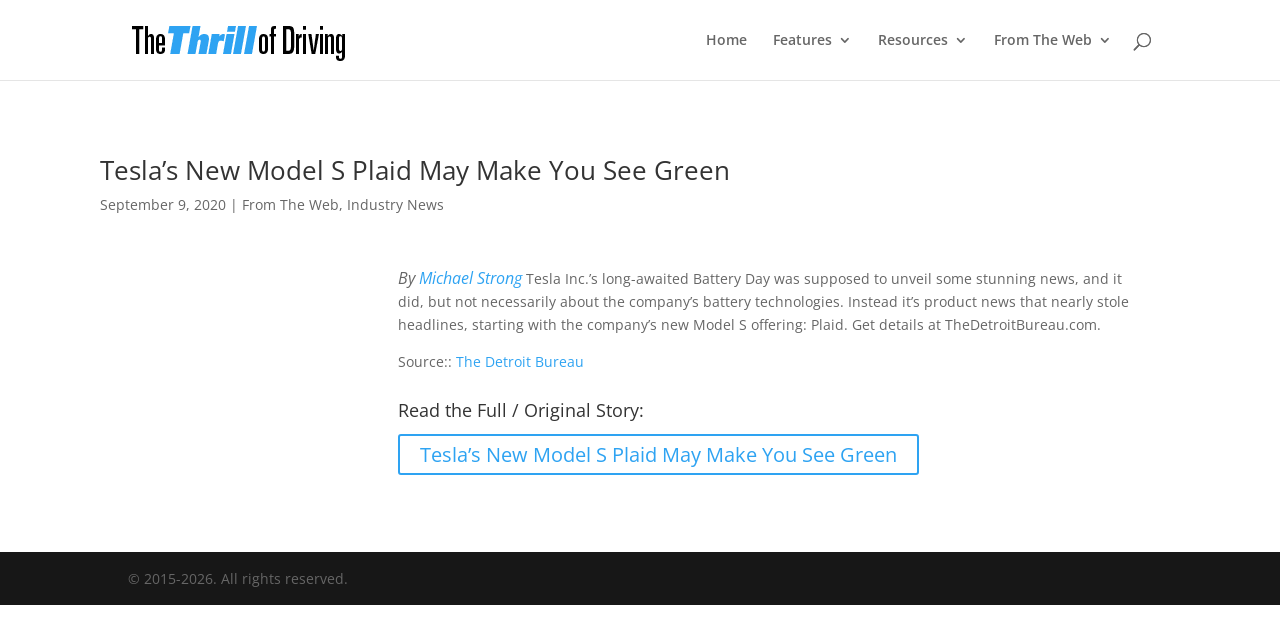

--- FILE ---
content_type: text/html; charset=utf-8
request_url: https://www.google.com/recaptcha/api2/aframe
body_size: 259
content:
<!DOCTYPE HTML><html><head><meta http-equiv="content-type" content="text/html; charset=UTF-8"></head><body><script nonce="Wh8lurSJFqF4uFCGLE743Q">/** Anti-fraud and anti-abuse applications only. See google.com/recaptcha */ try{var clients={'sodar':'https://pagead2.googlesyndication.com/pagead/sodar?'};window.addEventListener("message",function(a){try{if(a.source===window.parent){var b=JSON.parse(a.data);var c=clients[b['id']];if(c){var d=document.createElement('img');d.src=c+b['params']+'&rc='+(localStorage.getItem("rc::a")?sessionStorage.getItem("rc::b"):"");window.document.body.appendChild(d);sessionStorage.setItem("rc::e",parseInt(sessionStorage.getItem("rc::e")||0)+1);localStorage.setItem("rc::h",'1769149064163');}}}catch(b){}});window.parent.postMessage("_grecaptcha_ready", "*");}catch(b){}</script></body></html>